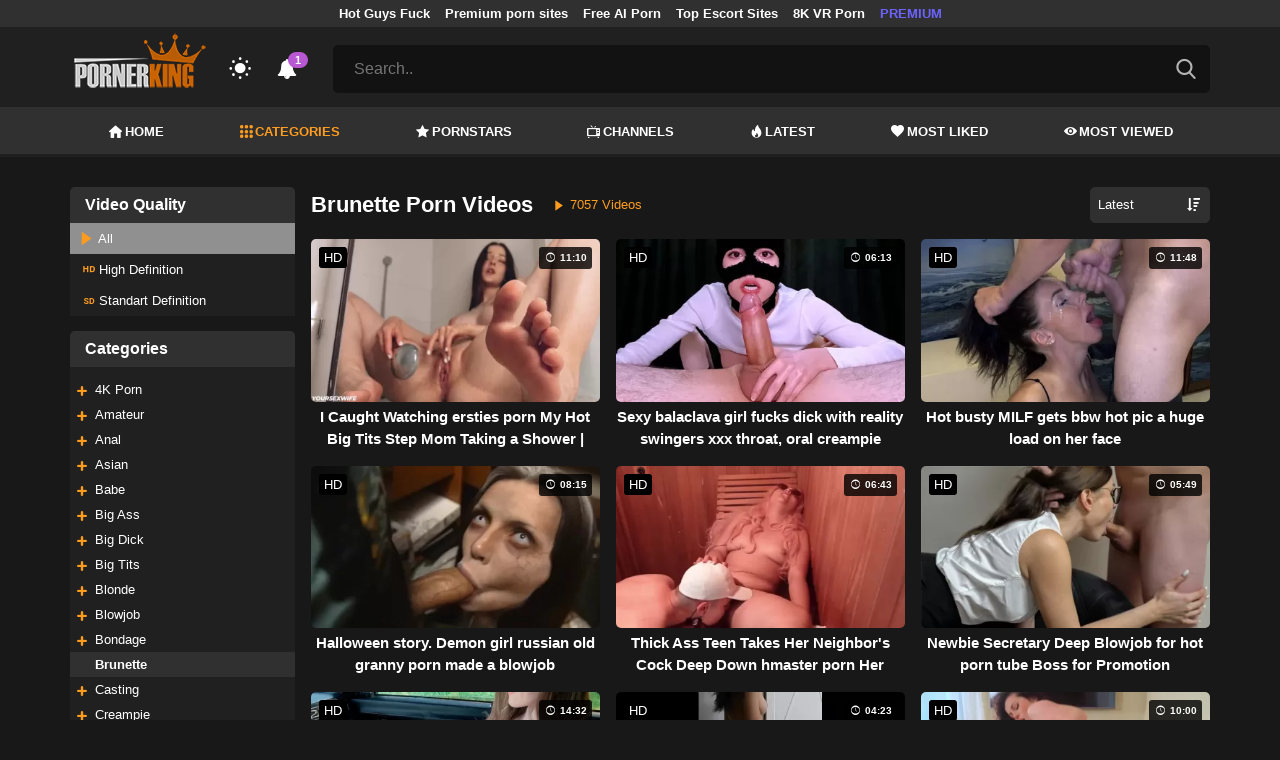

--- FILE ---
content_type: text/html; charset=UTF-8
request_url: https://pornerking.com/category/brunette/page/6
body_size: 13697
content:
<!DOCTYPE html>
<html lang="en">
    <head>
        <meta charset="utf-8"/>
        <meta name="viewport" content="initial-scale=1.0, width=device-width"/>
        <meta name="RATING" content="RTA-5042-1996-1400-1577-RTA"/>
        <meta http-equiv="X-UA-Compatible" content="IE=edge,chrome=1"/>
        <meta name="format-detection" content="telephone=no"/>
        <meta name="theme-color" content="#303030"/>
        <meta property="og:url" content="http://pornerking.com/category/brunette/page/6"/>
        <link rel="shortcut icon" href="https://pornerking.com/api/photo/logo/8/favicon_bbce1f088149062257e84f6d21eca77a.png"/>
        <meta name="twitter:creator" content="@"/>
        <meta name="twitter:website" content="@"/>
        <meta name="google-site-verification" content="PMZMUSoFX3cx7jd6sX4NxEo9mOLc9BFt-BvOvnAmDwQ"/>
        <meta name="yandex-verification" content="1b16cae57a0e4402"/>
        <meta name="exoclick-site-verification" content="102a32de3782513ece88e47d186ee610"/>
        
                <meta http-equiv="Delegate-CH" content="Sec-CH-UA https://s.pemsrv.com; Sec-CH-UA-Mobile https://s.pemsrv.com; Sec-CH-UA-Arch https://s.pemsrv.com; Sec-CH-UA-Model https://s.pemsrv.com; Sec-CH-UA-Platform https://s.pemsrv.com; Sec-CH-UA-Platform-Version https://s.pemsrv.com; Sec-CH-UA-Bitness https://s.pemsrv.com; Sec-CH-UA-Full-Version-List https://s.pemsrv.com; Sec-CH-UA-Full-Version https://s.pemsrv.com;">
        <title>Mobile Brunette Porn Videos - Page 6 - Pornerking.com</title>
        <meta name="description" content="Watch horny mobile brunette porn at our website as current. Watch the best brunette porn videos for free."/>
        <meta property="og:title" content="Mobile Brunette Porn Videos - Page 6 - Pornerking.com"/>
        <meta property="og:description" content="Watch horny mobile brunette porn at our website as current. Watch the best brunette porn videos for free."/>
        <meta property="og:image" content="https://pornerking.com/api/photos/category-cover/categories/cover/1411/brunette_5fd4afd0c9345c44e93a24567151926c.jpg"/>
                    <meta name="robots" content="noindex">
                <link rel="stylesheet" href="/css/app.min.css?id=a6f3a78b3143b6d1a5f0">
        <link rel="preload" href="https://pornerking.com/fonts/fontpack.woff2" as="font" type="font/woff2" crossorigin>
        <!-- Page CSS -->
        
        
        <style>
            .exo_wrapper::after {
                position: absolute;
                top: 0;
                background: rgba(0, 0, 0, .8);
                left: 0;
                content: "ADVERTISEMENT";
                padding: 1px 5px;
                font-size: 12px;
                color: gray;
                line-height: 1.2;
            }

        </style>

    </head>
    <body  class="dark" >

                
        <header>
                            <div class="TopHeaderAds">
                    <div class="container">
                        <ul>
                                                                                                <li>
                                        <a href="https://porner.tv/channel/hot-guys-fuck"   target="_blank">Hot Guys Fuck</a>
                                    </li>
                                                                                                                                <li>
                                        <a href="https://mypornadviser.com/best-paid-porn-sites"   target="_blank">Premium porn sites</a>
                                    </li>
                                                                                                                                <li>
                                        <a href="https://pornworksai.com/"   target="_blank">Free AI Porn</a>
                                    </li>
                                                                                                                                <li>
                                        <a href="https://dudethrill.com/escorts-and-hookups-websites/"   target="_blank">Top Escort Sites</a>
                                    </li>
                                                                                                                                <li>
                                        <a href="https://www.czechvr.com/tag-8k"   target="_blank">8K VR Porn</a>
                                    </li>
                                                                                                                                                                                            <li>
                                        <a href="https://fhgte.com/tour?utm_campaign=ai.2ZZ&amp;utm_content=pornerking"  style="color:#6C63FF"   target="_blank">PREMIUM</a>
                                    </li>
                                                                                    </ul>
                    </div>

                </div>
                        <div class="container HeaderTop">
                <div class="NavbarOpenerIcon">
                    <i class="icon-menu"></i>
                </div>
                <div class="Logo">
                    <a href="/">
                        <img class="light " alt="Light Logo" src="https://pornerking.com/api/photo/logo/8/logo_f624f8533cd6f6464cc16a3cdff7bd4a.png"/>
                        <img class="dark " alt="Dark Logo" src="https://pornerking.com/api/photo/logo/8/white_logo_87ce3fe481aeab6d9bbff48e8914e24e.png">
                    </a>
                </div>
                <div class="ThemeSwitcher">
                    <i class="icon-night"></i>
                    <i class="icon-sun"></i>
                </div>
                                    <div class="Notifications" data-hash="7a8058c0d7cf1a0de88f212b995a567f">
                        <i class="icon-bell-alt"></i>
                        <span>1</span>
                        <div class="NotificationList">
                            <div class="Head">
                                <span>NOTIFICATIONS</span>
                                <a href="#" class="MarkAllAsRead">Mark all as read</a>
                            </div>
                            <div class="List">
                                <ul>
                                                                            
                                        <li>
                                            <a href="https://a.bestcontentnetwork.top/loader?a=4793183&amp;s=4780603&amp;t=94&amp;p=13516"  rel="nofollow"  target="_blank">
                                                <div class="Avatar">
                                                    <i class="icon-hottest"></i>
                                                </div>
                                                <div class="Description">
                                                    <span class="title">Meet &amp; Fuck </span>
                                                    <span class="url"> Fuck Now</span>
                                                </div>
                                            </a>
                                        </li>
                                                                    </ul>
                            </div>
                        </div>
                    </div>
                                <div class="ViewModeSwitcher">
                    <i class="icon-view-mode"></i>
                </div>
                <div class="SearchBar">
                    <div class="SearchBarInput clickableIcon SearchForm" data-log-url="https://pornerking.com/post-search-report">
                        <form action="https://pornerking.com/search" method="GET">
                            <input type="text" name="q" value="" placeholder="Search.."/>
                            <i class="icon-search"></i>
                        </form>
                    </div>
                </div>
                                <div class="MobileSearchIcon">
                    <i class="icon-search"></i>
                </div>
            </div>
            <div class="HeaderBottom">
                <div class="container">
                    <nav class="MainNavbarMenu MainNavbarMenuWithAds ">
                        <ul>
                                                            <li>
                                    <a href="/" >
                                        <i class="icon-home"></i>
                                        HOME
                                    </a>
                                </li>
                                                            <li>
                                    <a href="/categories"  class="active" >
                                        <i class="icon-categories"></i>
                                        CATEGORIES
                                    </a>
                                </li>
                                                            <li>
                                    <a href="/pornstars" >
                                        <i class="icon-star"></i>
                                        PORNSTARS
                                    </a>
                                </li>
                                                            <li>
                                    <a href="/channels" >
                                        <i class="icon-channels"></i>
                                        CHANNELS
                                    </a>
                                </li>
                                                            <li>
                                    <a href="/hottest-videos" >
                                        <i class="icon-hottest"></i>
                                        LATEST
                                    </a>
                                </li>
                                                            <li>
                                    <a href="/most-liked-videos" >
                                        <i class="icon-most-liked"></i>
                                        MOST LIKED
                                    </a>
                                </li>
                                                            <li>
                                    <a href="/most-viewed-videos" >
                                        <i class="icon-most-viewed"></i>
                                        MOST VIEWED
                                    </a>
                                </li>
                                                                                                            </ul>
                    </nav>
                </div>
            </div>
                            <div class="headerSubMenu">
                    <div class="container">
                        <ul class="HeaderLinks">

                                                                                                <li>
                                        <a href="https://gamcore.com"   target="_blank">xxxgames</a>
                                    </li>
                                                                                                                                <li>
                                        <a href="https://a.bestcontentnetwork.top/loader?a=4793183&amp;s=4780603&amp;t=94&amp;p=13516"  style="color:#ffff03"   rel="nofollow"  target="_blank">Fuck Now</a>
                                    </li>
                                                                                                                        
                        </ul>
                    </div>
                </div>
                        <div class="SearchBarForMobile">
                <div class="container">
                    <div class="SearchBarInput clickableIcon SearchForm" data-log-url="https://pornerking.com/post-search-report">
                        <form action="https://pornerking.com/search" method="GET">
                            <input type="text" name="q" value="" placeholder="Search.."/>
                            <i class="icon-search"></i>
                        </form>
                    </div>
                </div>
            </div>
            <div class="NavbarMobile">
                <div class="NavbarBackdrop"></div>
                <div class="NavbarMobileMenu">
                    <div class="CloseButton">
                        <i class="icon-close"></i>
                    </div>
                    <nav class="MainNavbarMenu MainNavbarMenuWithAds">
                        <ul>
                                                            <li>
                                    <a href="/" >
                                        <i class="icon-home"></i>
                                        HOME
                                    </a>
                                </li>
                                                            <li>
                                    <a href="/categories"  class="active" >
                                        <i class="icon-categories"></i>
                                        CATEGORIES
                                    </a>
                                </li>
                                                            <li>
                                    <a href="/pornstars" >
                                        <i class="icon-star"></i>
                                        PORNSTARS
                                    </a>
                                </li>
                                                            <li>
                                    <a href="/channels" >
                                        <i class="icon-channels"></i>
                                        CHANNELS
                                    </a>
                                </li>
                                                            <li>
                                    <a href="/hottest-videos" >
                                        <i class="icon-hottest"></i>
                                        LATEST
                                    </a>
                                </li>
                                                            <li>
                                    <a href="/most-liked-videos" >
                                        <i class="icon-most-liked"></i>
                                        MOST LIKED
                                    </a>
                                </li>
                                                            <li>
                                    <a href="/most-viewed-videos" >
                                        <i class="icon-most-viewed"></i>
                                        MOST VIEWED
                                    </a>
                                </li>
                                                                                                            </ul>
                    </nav>
                                            <ul class="HeaderLinks">
                                                                                                                                                                    <li>
                                            <a href="https://porner.tv/channel/hot-guys-fuck"   target="_blank">Hot Guys Fuck</a>
                                        </li>
                                                                                                                                                <li>
                                            <a href="https://mypornadviser.com/best-paid-porn-sites"   target="_blank">Premium porn sites</a>
                                        </li>
                                                                                                                                                <li>
                                            <a href="https://pornworksai.com/"   target="_blank">Free AI Porn</a>
                                        </li>
                                                                                                                                                <li>
                                            <a href="https://dudethrill.com/escorts-and-hookups-websites/"   target="_blank">Top Escort Sites</a>
                                        </li>
                                                                                                                                                <li>
                                            <a href="https://www.czechvr.com/tag-8k"   target="_blank">8K VR Porn</a>
                                        </li>
                                                                                                                                                                                                                    <li>
                                            <a href="https://fhgte.com/tour?utm_campaign=ai.2ZZ&amp;utm_content=pornerking"  style="color:#6C63FF"   target="_blank">PREMIUM</a>
                                        </li>
                                                                                                                        </ul>
                                    </div>

                <!-- TODO: Mobil için header reklamı koyulacak. -->
            </div>
        </header>
        <div class="wrapper">

            
                <div class="HeaderBanner HideDesktop">
                                            <div style="display: inline-flex; align-items: flex-start; justify-content: center;position: relative;min-height:100px;">
    <h6 style="
    position: absolute;
    transform: rotate(-90deg);
    transform-origin: left top;
    margin: 0;
    padding: 0;
    font-size: 10px;
    color: gray;
    white-space: nowrap;
    left: -17px;
    top: 100px;
    width: 100px;
    background: black;
    line-height: 1.7;
    font-weight: bold;
    ">ADVERTISEMENT</h6>
    <ins class="adsbyexoclick" data-zoneid=""></ins>
</div>                                    </div>
            
                <div class="container">
        <div class="CategoryPage" bp="grid 24">
            <aside bp="5" class="AsideFilters">
                <div class="MobileFilters">
                    <div class="CloseFiltersButton"><span>Apply Filters <i class="icon-right-arrow"></i></span></div>
                    <div class="QualityFilter SidebarBox">
                        <div class="Title"><h2>Video Quality</h2></div>
                        <div class="QualitiesList">
                            <ul>
                                <li  class="Active" >
                                    <a href="https://pornerking.com/category/brunette/page/6?" data-value="">
                                        <i class="icon-play"></i>
                                        All
                                    </a>
                                </li>
                                <li >
                                    <a href="https://pornerking.com/category/brunette/page/6?quality=hd" data-value="hd">
                                        <i class="icon-hd"></i>
                                        High Definition
                                    </a>
                                </li>
                                <li >
                                    <a href="https://pornerking.com/category/brunette/page/6?quality=sd" data-value="sd">
                                        <i class="icon-sd"></i>
                                        Standart Definition
                                    </a>
                                </li>
                            </ul>
                        </div>
                    </div>

                    <div class="VerticalCategories SidebarBox">
                        <div class="Title"><h2>Categories</h2></div>
                        <div class="CategoriesVerticalList">

                            <ul>
                                
                                    <li>
                                                                                    <a href="https://pornerking.com/category/brunette?combine=2141">
                                                <span class="CategoryPlus"><i class="icon-plus"></i></span>
                                            </a>
                                                                                <a  href="https://pornerking.com/category/4k-porn">4K Porn</a>
                                    </li>

                                
                                    <li>
                                                                                    <a href="https://pornerking.com/category/brunette?combine=1394">
                                                <span class="CategoryPlus"><i class="icon-plus"></i></span>
                                            </a>
                                                                                <a  href="https://pornerking.com/category/amateur">Amateur</a>
                                    </li>

                                
                                    <li>
                                                                                    <a href="https://pornerking.com/category/brunette?combine=1405">
                                                <span class="CategoryPlus"><i class="icon-plus"></i></span>
                                            </a>
                                                                                <a  href="https://pornerking.com/category/anal">Anal</a>
                                    </li>

                                
                                    <li>
                                                                                    <a href="https://pornerking.com/category/brunette?combine=1435">
                                                <span class="CategoryPlus"><i class="icon-plus"></i></span>
                                            </a>
                                                                                <a  href="https://pornerking.com/category/asian">Asian</a>
                                    </li>

                                
                                    <li>
                                                                                    <a href="https://pornerking.com/category/brunette?combine=1480">
                                                <span class="CategoryPlus"><i class="icon-plus"></i></span>
                                            </a>
                                                                                <a  href="https://pornerking.com/category/babe">Babe</a>
                                    </li>

                                
                                    <li>
                                                                                    <a href="https://pornerking.com/category/brunette?combine=1395">
                                                <span class="CategoryPlus"><i class="icon-plus"></i></span>
                                            </a>
                                                                                <a  href="https://pornerking.com/category/big-ass">Big Ass</a>
                                    </li>

                                
                                    <li>
                                                                                    <a href="https://pornerking.com/category/brunette?combine=1396">
                                                <span class="CategoryPlus"><i class="icon-plus"></i></span>
                                            </a>
                                                                                <a  href="https://pornerking.com/category/big-dick">Big Dick</a>
                                    </li>

                                
                                    <li>
                                                                                    <a href="https://pornerking.com/category/brunette?combine=1406">
                                                <span class="CategoryPlus"><i class="icon-plus"></i></span>
                                            </a>
                                                                                <a  href="https://pornerking.com/category/big-tits">Big Tits</a>
                                    </li>

                                
                                    <li>
                                                                                    <a href="https://pornerking.com/category/brunette?combine=1407">
                                                <span class="CategoryPlus"><i class="icon-plus"></i></span>
                                            </a>
                                                                                <a  href="https://pornerking.com/category/blonde">Blonde</a>
                                    </li>

                                
                                    <li>
                                                                                    <a href="https://pornerking.com/category/brunette?combine=1408">
                                                <span class="CategoryPlus"><i class="icon-plus"></i></span>
                                            </a>
                                                                                <a  href="https://pornerking.com/category/blowjob">Blowjob</a>
                                    </li>

                                
                                    <li>
                                                                                    <a href="https://pornerking.com/category/brunette?combine=1415">
                                                <span class="CategoryPlus"><i class="icon-plus"></i></span>
                                            </a>
                                                                                <a  href="https://pornerking.com/category/bondage">Bondage</a>
                                    </li>

                                
                                    <li>
                                                                                <a  class="active"  href="https://pornerking.com/category/brunette">Brunette</a>
                                    </li>

                                
                                    <li>
                                                                                    <a href="https://pornerking.com/category/brunette?combine=1870">
                                                <span class="CategoryPlus"><i class="icon-plus"></i></span>
                                            </a>
                                                                                <a  href="https://pornerking.com/category/casting">Casting</a>
                                    </li>

                                
                                    <li>
                                                                                    <a href="https://pornerking.com/category/brunette?combine=1409">
                                                <span class="CategoryPlus"><i class="icon-plus"></i></span>
                                            </a>
                                                                                <a  href="https://pornerking.com/category/creampie">Creampie</a>
                                    </li>

                                
                                    <li>
                                                                                    <a href="https://pornerking.com/category/brunette?combine=1412">
                                                <span class="CategoryPlus"><i class="icon-plus"></i></span>
                                            </a>
                                                                                <a  href="https://pornerking.com/category/cumshot">Cumshot</a>
                                    </li>

                                
                                    <li>
                                                                                    <a href="https://pornerking.com/category/brunette?combine=1431">
                                                <span class="CategoryPlus"><i class="icon-plus"></i></span>
                                            </a>
                                                                                <a  href="https://pornerking.com/category/deep-throat">Deep Throat</a>
                                    </li>

                                
                                    <li>
                                                                                    <a href="https://pornerking.com/category/brunette?combine=1428">
                                                <span class="CategoryPlus"><i class="icon-plus"></i></span>
                                            </a>
                                                                                <a  href="https://pornerking.com/category/doggy-style">Doggy Style</a>
                                    </li>

                                
                                    <li>
                                                                                    <a href="https://pornerking.com/category/brunette?combine=1434">
                                                <span class="CategoryPlus"><i class="icon-plus"></i></span>
                                            </a>
                                                                                <a  href="https://pornerking.com/category/double-penetration">Double Penetration</a>
                                    </li>

                                
                                    <li>
                                                                                    <a href="https://pornerking.com/category/brunette?combine=1487">
                                                <span class="CategoryPlus"><i class="icon-plus"></i></span>
                                            </a>
                                                                                <a  href="https://pornerking.com/category/ebony">Ebony</a>
                                    </li>

                                
                                    <li>
                                                                                    <a href="https://pornerking.com/category/brunette?combine=1531">
                                                <span class="CategoryPlus"><i class="icon-plus"></i></span>
                                            </a>
                                                                                <a  href="https://pornerking.com/category/fetish">Fetish</a>
                                    </li>

                                
                                    <li>
                                                                                    <a href="https://pornerking.com/category/brunette?combine=1449">
                                                <span class="CategoryPlus"><i class="icon-plus"></i></span>
                                            </a>
                                                                                <a  href="https://pornerking.com/category/gangbang">Gangbang</a>
                                    </li>

                                
                                    <li>
                                                                                    <a href="https://pornerking.com/category/brunette?combine=1451">
                                                <span class="CategoryPlus"><i class="icon-plus"></i></span>
                                            </a>
                                                                                <a  href="https://pornerking.com/category/group-sex">Group Sex</a>
                                    </li>

                                
                                    <li>
                                                                                    <a href="https://pornerking.com/category/brunette?combine=1749">
                                                <span class="CategoryPlus"><i class="icon-plus"></i></span>
                                            </a>
                                                                                <a  href="https://pornerking.com/category/hd-porn">HD Porn</a>
                                    </li>

                                
                                    <li>
                                                                                    <a href="https://pornerking.com/category/brunette?combine=1477">
                                                <span class="CategoryPlus"><i class="icon-plus"></i></span>
                                            </a>
                                                                                <a  href="https://pornerking.com/category/handjob">Handjob</a>
                                    </li>

                                
                                    <li>
                                                                                    <a href="https://pornerking.com/category/brunette?combine=1418">
                                                <span class="CategoryPlus"><i class="icon-plus"></i></span>
                                            </a>
                                                                                <a  href="https://pornerking.com/category/hardcore">Hardcore</a>
                                    </li>

                                
                                    <li>
                                                                                    <a href="https://pornerking.com/category/brunette?combine=1485">
                                                <span class="CategoryPlus"><i class="icon-plus"></i></span>
                                            </a>
                                                                                <a  href="https://pornerking.com/category/interracial">Interracial</a>
                                    </li>

                                
                                    <li>
                                                                                    <a href="https://pornerking.com/category/brunette?combine=1508">
                                                <span class="CategoryPlus"><i class="icon-plus"></i></span>
                                            </a>
                                                                                <a  href="https://pornerking.com/category/japanese">Japanese</a>
                                    </li>

                                
                                    <li>
                                                                                    <a href="https://pornerking.com/category/brunette?combine=1426">
                                                <span class="CategoryPlus"><i class="icon-plus"></i></span>
                                            </a>
                                                                                <a  href="https://pornerking.com/category/latina">Latina</a>
                                    </li>

                                
                                    <li>
                                                                                    <a href="https://pornerking.com/category/brunette?combine=1461">
                                                <span class="CategoryPlus"><i class="icon-plus"></i></span>
                                            </a>
                                                                                <a  href="https://pornerking.com/category/lesbian">Lesbian</a>
                                    </li>

                                
                                    <li>
                                                                                    <a href="https://pornerking.com/category/brunette?combine=1491">
                                                <span class="CategoryPlus"><i class="icon-plus"></i></span>
                                            </a>
                                                                                <a  href="https://pornerking.com/category/massage">Massage</a>
                                    </li>

                                
                                    <li>
                                                                                    <a href="https://pornerking.com/category/brunette?combine=1464">
                                                <span class="CategoryPlus"><i class="icon-plus"></i></span>
                                            </a>
                                                                                <a  href="https://pornerking.com/category/masturbation">Masturbation</a>
                                    </li>

                                
                                    <li>
                                                                                    <a href="https://pornerking.com/category/brunette?combine=1550">
                                                <span class="CategoryPlus"><i class="icon-plus"></i></span>
                                            </a>
                                                                                <a  href="https://pornerking.com/category/mature">Mature</a>
                                    </li>

                                
                                    <li>
                                                                                    <a href="https://pornerking.com/category/brunette?combine=1423">
                                                <span class="CategoryPlus"><i class="icon-plus"></i></span>
                                            </a>
                                                                                <a  href="https://pornerking.com/category/milf">Milf</a>
                                    </li>

                                
                                    <li>
                                                                                    <a href="https://pornerking.com/category/brunette?combine=1448">
                                                <span class="CategoryPlus"><i class="icon-plus"></i></span>
                                            </a>
                                                                                <a  href="https://pornerking.com/category/natural-tits">Natural Tits</a>
                                    </li>

                                
                                    <li>
                                                                                    <a href="https://pornerking.com/category/brunette?combine=1468">
                                                <span class="CategoryPlus"><i class="icon-plus"></i></span>
                                            </a>
                                                                                <a  href="https://pornerking.com/category/petite">Petite</a>
                                    </li>

                                
                                    <li>
                                                                                    <a href="https://pornerking.com/category/brunette?combine=1399">
                                                <span class="CategoryPlus"><i class="icon-plus"></i></span>
                                            </a>
                                                                                <a  href="https://pornerking.com/category/pornstar">Pornstar</a>
                                    </li>

                                
                                    <li>
                                                                                    <a href="https://pornerking.com/category/brunette?combine=1478">
                                                <span class="CategoryPlus"><i class="icon-plus"></i></span>
                                            </a>
                                                                                <a  href="https://pornerking.com/category/pov">Pov</a>
                                    </li>

                                
                                    <li>
                                                                                    <a href="https://pornerking.com/category/brunette?combine=1400">
                                                <span class="CategoryPlus"><i class="icon-plus"></i></span>
                                            </a>
                                                                                <a  href="https://pornerking.com/category/public">Public</a>
                                    </li>

                                
                                    <li>
                                                                                    <a href="https://pornerking.com/category/brunette?combine=1868">
                                                <span class="CategoryPlus"><i class="icon-plus"></i></span>
                                            </a>
                                                                                <a  href="https://pornerking.com/category/red-head">Red Head</a>
                                    </li>

                                
                                    <li>
                                                                                    <a href="https://pornerking.com/category/brunette?combine=1440">
                                                <span class="CategoryPlus"><i class="icon-plus"></i></span>
                                            </a>
                                                                                <a  href="https://pornerking.com/category/redhead">Redhead</a>
                                    </li>

                                
                                    <li>
                                                                                    <a href="https://pornerking.com/category/brunette?combine=1858">
                                                <span class="CategoryPlus"><i class="icon-plus"></i></span>
                                            </a>
                                                                                <a  href="https://pornerking.com/category/rough-sex">Rough Sex</a>
                                    </li>

                                
                                    <li>
                                                                                    <a href="https://pornerking.com/category/brunette?combine=1439">
                                                <span class="CategoryPlus"><i class="icon-plus"></i></span>
                                            </a>
                                                                                <a  href="https://pornerking.com/category/russian">Russian</a>
                                    </li>

                                
                                    <li>
                                                                                <a  href="https://pornerking.com/category/skinny">Skinny</a>
                                    </li>

                                
                                    <li>
                                                                                    <a href="https://pornerking.com/category/brunette?combine=1414">
                                                <span class="CategoryPlus"><i class="icon-plus"></i></span>
                                            </a>
                                                                                <a  href="https://pornerking.com/category/small-tits">Small Tits</a>
                                    </li>

                                
                                    <li>
                                                                                    <a href="https://pornerking.com/category/brunette?combine=1877">
                                                <span class="CategoryPlus"><i class="icon-plus"></i></span>
                                            </a>
                                                                                <a  href="https://pornerking.com/category/solo-female">Solo Female</a>
                                    </li>

                                
                                    <li>
                                                                                    <a href="https://pornerking.com/category/brunette?combine=1436">
                                                <span class="CategoryPlus"><i class="icon-plus"></i></span>
                                            </a>
                                                                                <a  href="https://pornerking.com/category/squirt">Squirt</a>
                                    </li>

                                
                                    <li>
                                                                                    <a href="https://pornerking.com/category/brunette?combine=1481">
                                                <span class="CategoryPlus"><i class="icon-plus"></i></span>
                                            </a>
                                                                                <a  href="https://pornerking.com/category/tattoo">Tattoo</a>
                                    </li>

                                
                                    <li>
                                                                                    <a href="https://pornerking.com/category/brunette?combine=1425">
                                                <span class="CategoryPlus"><i class="icon-plus"></i></span>
                                            </a>
                                                                                <a  href="https://pornerking.com/category/teen">Teen (18+)</a>
                                    </li>

                                
                                    <li>
                                                                                    <a href="https://pornerking.com/category/brunette?combine=1420">
                                                <span class="CategoryPlus"><i class="icon-plus"></i></span>
                                            </a>
                                                                                <a  href="https://pornerking.com/category/threesome">Threesome</a>
                                    </li>

                                
                                    <li>
                                                                                    <a href="https://pornerking.com/category/brunette?combine=1463">
                                                <span class="CategoryPlus"><i class="icon-plus"></i></span>
                                            </a>
                                                                                <a  href="https://pornerking.com/category/toys">Toys</a>
                                    </li>

                                
                            </ul>
                        </div>
                    </div>
                </div>
            </aside>
            <main bp="19">
                <div class="TitleAndFilters MultiFilters">
                    <div class="MainTitle"><h1>Brunette Porn Videos</h1>
                        <span class="VideosCount"><i class="icon-play"></i> 7057 Videos</span>
                    </div>
                    <div class="Filters">

                        <div class="SortFilters">

                            <div class="GeneralFilter ">

                <div class="selectWithIcon">
            <select name="sort" class="filterSelect" id="sort">
                                    <option  value="mostLiked">Most Liked</option>
                                    <option  value="mostViewed">Most Viewed</option>
                                    <option  value="trending">Trending</option>
                                    <option  selected  value="hottest">Latest</option>
                                    <option  value="longest">Longest</option>
                            </select>
            <i class="icon-sort"></i>
        </div>
    </div>
                                                    </div>
                        <div class="MoreFilters">
                            <div class="MoreFilterButton">
                                <i class="icon-plus"></i>
                                More Filters
                            </div>
                        </div>
                    </div>
                </div>
                <section class="VideosSection CategoryVideos">
	<div class="container">
		
								<div class="VideosList singleRow">
														<a class="SingleVideoItemLink" href="/video/i-caught-watching-ersties-porn-my-hot-big-tits-step-mom-taking-a-shower-yoursexwife"  data-mini-video="https://pornerking.com/api/mini-video/236451/miniVideo.webm" data-mini-video-type="video/webm"  >
        <div class="SingleVideoItem">
            <div class="ImageOuter">
                <picture>
                    <source srcset="https://pornerking.com/img/placeholders/400x225.png" data-srcset="https://pornerking.com/api/photos/webp-cover/contents/757768/i-caught-watching-ersties-porn-my-hot-big-tits-step-mom-taking-a-shower-yoursexwife.jpg" type="image/webp"/>
                    <img src="https://pornerking.com/img/placeholders/400x225.png" class="lazy" data-src="https://pornerking.com/api/photos/cover/contents/757768/i-caught-watching-ersties-porn-my-hot-big-tits-step-mom-taking-a-shower-yoursexwife.jpg" alt="I Caught Watching ersties porn My Hot Big Tits Step Mom Taking a Shower | Yoursexwife"/>
                </picture>
                <span class="Hd">HD</span>
                <span class="Duration"><i class="icon-duration-1"></i> 11:10</span>
            </div>
            <div class="Title">I Caught Watching ersties porn My Hot Big Tits Step Mom Taking a Shower | Yoursexwife</div>
        </div>
    </a>
																			<a class="SingleVideoItemLink" href="/video/sexy-balaclava-girl-fucks-dick-with-reality-swingers-xxx-throat-oral-creampie"  data-mini-video="https://pornerking.com/api/mini-video/236755/miniVideo.webm" data-mini-video-type="video/webm"  >
        <div class="SingleVideoItem">
            <div class="ImageOuter">
                <picture>
                    <source srcset="https://pornerking.com/img/placeholders/400x225.png" data-srcset="https://pornerking.com/api/photos/webp-cover/contents/705216/sexy-balaclava-girl-fucks-dick-with-reality-swingers-xxx-throat-oral-creampie.jpg" type="image/webp"/>
                    <img src="https://pornerking.com/img/placeholders/400x225.png" class="lazy" data-src="https://pornerking.com/api/photos/cover/contents/705216/sexy-balaclava-girl-fucks-dick-with-reality-swingers-xxx-throat-oral-creampie.jpg" alt="Sexy balaclava girl fucks dick with reality swingers xxx throat, oral creampie"/>
                </picture>
                <span class="Hd">HD</span>
                <span class="Duration"><i class="icon-duration-1"></i> 06:13</span>
            </div>
            <div class="Title">Sexy balaclava girl fucks dick with reality swingers xxx throat, oral creampie</div>
        </div>
    </a>
																			<a class="SingleVideoItemLink" href="/video/hot-busty-milf-gets-bbw-hot-pic-a-huge-load-on-her-face"  data-mini-video="https://pornerking.com/api/mini-video/148011/miniVideo.webm" data-mini-video-type="video/webm"  >
        <div class="SingleVideoItem">
            <div class="ImageOuter">
                <picture>
                    <source srcset="https://pornerking.com/img/placeholders/400x225.png" data-srcset="https://pornerking.com/api/photos/webp-cover/contents/692228/hot-busty-milf-gets-bbw-hot-pic-a-huge-load-on-her-face.jpg" type="image/webp"/>
                    <img src="https://pornerking.com/img/placeholders/400x225.png" class="lazy" data-src="https://pornerking.com/api/photos/cover/contents/692228/hot-busty-milf-gets-bbw-hot-pic-a-huge-load-on-her-face.jpg" alt="Hot busty MILF gets bbw hot pic a huge load on her face"/>
                </picture>
                <span class="Hd">HD</span>
                <span class="Duration"><i class="icon-duration-1"></i> 11:48</span>
            </div>
            <div class="Title">Hot busty MILF gets bbw hot pic a huge load on her face</div>
        </div>
    </a>
																			<a class="SingleVideoItemLink" href="/video/halloween-story-demon-girl-russian-old-granny-porn-made-a-blowjob"  data-mini-video="https://pornerking.com/api/mini-video/175112/miniVideo.webm" data-mini-video-type="video/webm"  >
        <div class="SingleVideoItem">
            <div class="ImageOuter">
                <picture>
                    <source srcset="https://pornerking.com/img/placeholders/400x225.png" data-srcset="https://pornerking.com/api/photos/webp-cover/contents/737184/halloween-story-demon-girl-russian-old-granny-porn-made-a-blowjob.jpg" type="image/webp"/>
                    <img src="https://pornerking.com/img/placeholders/400x225.png" class="lazy" data-src="https://pornerking.com/api/photos/cover/contents/737184/halloween-story-demon-girl-russian-old-granny-porn-made-a-blowjob.jpg" alt="Halloween story. Demon girl russian old granny porn made a blowjob"/>
                </picture>
                <span class="Hd">HD</span>
                <span class="Duration"><i class="icon-duration-1"></i> 08:15</span>
            </div>
            <div class="Title">Halloween story. Demon girl russian old granny porn made a blowjob</div>
        </div>
    </a>
																			<a class="SingleVideoItemLink" href="/video/thick-ass-teen-takes-her-neighbors-cock-deep-down-hmaster-porn-her-throat"  data-mini-video="https://pornerking.com/api/mini-video/238020/miniVideo.webm" data-mini-video-type="video/webm"  >
        <div class="SingleVideoItem">
            <div class="ImageOuter">
                <picture>
                    <source srcset="https://pornerking.com/img/placeholders/400x225.png" data-srcset="https://pornerking.com/api/photos/webp-cover/contents/699166/thick-ass-teen-takes-her-neighbors-cock-deep-down-hmaster-porn-her-throat.jpg" type="image/webp"/>
                    <img src="https://pornerking.com/img/placeholders/400x225.png" class="lazy" data-src="https://pornerking.com/api/photos/cover/contents/699166/thick-ass-teen-takes-her-neighbors-cock-deep-down-hmaster-porn-her-throat.jpg" alt="Thick Ass Teen Takes Her Neighbor&#039;s Cock Deep Down hmaster porn Her Throat (+18)"/>
                </picture>
                <span class="Hd">HD</span>
                <span class="Duration"><i class="icon-duration-1"></i> 06:43</span>
            </div>
            <div class="Title">Thick Ass Teen Takes Her Neighbor&#039;s Cock Deep Down hmaster porn Her Throat (+18)</div>
        </div>
    </a>
																			<a class="SingleVideoItemLink" href="/video/newbie-secretary-deep-blowjob-for-hot-porn-tube-boss-for-promotion"  data-mini-video="https://pornerking.com/api/mini-video/236431/miniVideo.webm" data-mini-video-type="video/webm"  >
        <div class="SingleVideoItem">
            <div class="ImageOuter">
                <picture>
                    <source srcset="https://pornerking.com/img/placeholders/400x225.png" data-srcset="https://pornerking.com/api/photos/webp-cover/contents/701717/newbie-secretary-deep-blowjob-for-hot-porn-tube-boss-for-promotion.jpg" type="image/webp"/>
                    <img src="https://pornerking.com/img/placeholders/400x225.png" class="lazy" data-src="https://pornerking.com/api/photos/cover/contents/701717/newbie-secretary-deep-blowjob-for-hot-porn-tube-boss-for-promotion.jpg" alt="Newbie Secretary Deep Blowjob for hot porn tube Boss for Promotion"/>
                </picture>
                <span class="Hd">HD</span>
                <span class="Duration"><i class="icon-duration-1"></i> 05:49</span>
            </div>
            <div class="Title">Newbie Secretary Deep Blowjob for hot porn tube Boss for Promotion</div>
        </div>
    </a>
																			<a class="SingleVideoItemLink" href="/video/carefree-i-feel-myself-porn-summer-fuck-in-nature"  data-mini-video="https://pornerking.com/api/mini-video/209147/miniVideo.webm" data-mini-video-type="video/webm"  >
        <div class="SingleVideoItem">
            <div class="ImageOuter">
                <picture>
                    <source srcset="https://pornerking.com/img/placeholders/400x225.png" data-srcset="https://pornerking.com/api/photos/webp-cover/contents/745898/carefree-i-feel-myself-porn-summer-fuck-in-nature.jpg" type="image/webp"/>
                    <img src="https://pornerking.com/img/placeholders/400x225.png" class="lazy" data-src="https://pornerking.com/api/photos/cover/contents/745898/carefree-i-feel-myself-porn-summer-fuck-in-nature.jpg" alt="Carefree i feel myself porn summer fuck in nature"/>
                </picture>
                <span class="Hd">HD</span>
                <span class="Duration"><i class="icon-duration-1"></i> 14:32</span>
            </div>
            <div class="Title">Carefree i feel myself porn summer fuck in nature</div>
        </div>
    </a>
																			<a class="SingleVideoItemLink" href="/video/skinny-standing-fingering-xvideos-bb-her-pussy"  data-mini-video="https://pornerking.com/api/mini-video/35118/miniVideo.mp4" data-mini-video-type="video/mp4"  >
        <div class="SingleVideoItem">
            <div class="ImageOuter">
                <picture>
                    <source srcset="https://pornerking.com/img/placeholders/400x225.png" data-srcset="https://pornerking.com/api/photos/webp-cover/contents/734061/skinny-standing-fingering-xvideos-bb-her-pussy.jpg" type="image/webp"/>
                    <img src="https://pornerking.com/img/placeholders/400x225.png" class="lazy" data-src="https://pornerking.com/api/photos/cover/contents/734061/skinny-standing-fingering-xvideos-bb-her-pussy.jpg" alt="Skinny standing fingering xvideos bb her pussy"/>
                </picture>
                <span class="Hd">HD</span>
                <span class="Duration"><i class="icon-duration-1"></i> 04:23</span>
            </div>
            <div class="Title">Skinny standing fingering xvideos bb her pussy</div>
        </div>
    </a>
																			<a class="SingleVideoItemLink" href="/video/beautiful-girl-rides-xxx-porn-xvideos-cock-perfectly"  data-mini-video="https://pornerking.com/api/mini-video/175022/miniVideo.webm" data-mini-video-type="video/webm"  >
        <div class="SingleVideoItem">
            <div class="ImageOuter">
                <picture>
                    <source srcset="https://pornerking.com/img/placeholders/400x225.png" data-srcset="https://pornerking.com/api/photos/webp-cover/contents/710729/beautiful-girl-rides-xxx-porn-xvideos-cock-perfectly.jpg" type="image/webp"/>
                    <img src="https://pornerking.com/img/placeholders/400x225.png" class="lazy" data-src="https://pornerking.com/api/photos/cover/contents/710729/beautiful-girl-rides-xxx-porn-xvideos-cock-perfectly.jpg" alt="Beautiful girl rides xxx porn xvideos cock perfectly"/>
                </picture>
                <span class="Hd">HD</span>
                <span class="Duration"><i class="icon-duration-1"></i> 10:00</span>
            </div>
            <div class="Title">Beautiful girl rides xxx porn xvideos cock perfectly</div>
        </div>
    </a>
																			<a class="SingleVideoItemLink" href="/video/izzy-lush-says-granny-lesbian-massage-come-here-stepbro"  data-mini-video="https://pornerking.com/api/mini-video/229407/miniVideo.webm" data-mini-video-type="video/webm"  >
        <div class="SingleVideoItem">
            <div class="ImageOuter">
                <picture>
                    <source srcset="https://pornerking.com/img/placeholders/400x225.png" data-srcset="https://pornerking.com/api/photos/webp-cover/contents/702858/izzy-lush-says-granny-lesbian-massage-come-here-stepbro.jpg" type="image/webp"/>
                    <img src="https://pornerking.com/img/placeholders/400x225.png" class="lazy" data-src="https://pornerking.com/api/photos/cover/contents/702858/izzy-lush-says-granny-lesbian-massage-come-here-stepbro.jpg" alt="Izzy Lush says, granny lesbian massage &quot;Come here Stepbro"/>
                </picture>
                <span class="Hd">HD</span>
                <span class="Duration"><i class="icon-duration-1"></i> 15:03</span>
            </div>
            <div class="Title">Izzy Lush says, granny lesbian massage &quot;Come here Stepbro</div>
        </div>
    </a>
																			<a class="SingleVideoItemLink" href="/video/pure-taboo-porn-lingerie-blonde-elena-koshka-breaks-hymen-with-dirty-doctor"  data-mini-video="https://pornerking.com/api/mini-video/27665/miniVideo.mp4" data-mini-video-type="video/mp4"  >
        <div class="SingleVideoItem">
            <div class="ImageOuter">
                <picture>
                    <source srcset="https://pornerking.com/img/placeholders/400x225.png" data-srcset="https://pornerking.com/api/photos/webp-cover/contents/755385/pure-taboo-porn-lingerie-blonde-elena-koshka-breaks-hymen-with-dirty-doctor.jpg" type="image/webp"/>
                    <img src="https://pornerking.com/img/placeholders/400x225.png" class="lazy" data-src="https://pornerking.com/api/photos/cover/contents/755385/pure-taboo-porn-lingerie-blonde-elena-koshka-breaks-hymen-with-dirty-doctor.jpg" alt="PURE TABOO porn lingerie blonde Elena Koshka Breaks Hymen with Dirty Doctor"/>
                </picture>
                <span class="Hd">HD</span>
                <span class="Duration"><i class="icon-duration-1"></i> 06:08</span>
            </div>
            <div class="Title">PURE TABOO porn lingerie blonde Elena Koshka Breaks Hymen with Dirty Doctor</div>
        </div>
    </a>
																			<a class="SingleVideoItemLink" href="/video/hot-sex-on-table-missionary-fast-sex-close-up-cumshot-on-pussy-gay-gloryhole-uk-4k-amateur-porn"  data-mini-video="https://pornerking.com/api/mini-video/225493/miniVideo.webm" data-mini-video-type="video/webm"  >
        <div class="SingleVideoItem">
            <div class="ImageOuter">
                <picture>
                    <source srcset="https://pornerking.com/img/placeholders/400x225.png" data-srcset="https://pornerking.com/api/photos/webp-cover/contents/768448/hot-sex-on-table-missionary-fast-sex-close-up-cumshot-on-pussy-gay-gloryhole-uk-4k-amateur-porn.jpg" type="image/webp"/>
                    <img src="https://pornerking.com/img/placeholders/400x225.png" class="lazy" data-src="https://pornerking.com/api/photos/cover/contents/768448/hot-sex-on-table-missionary-fast-sex-close-up-cumshot-on-pussy-gay-gloryhole-uk-4k-amateur-porn.jpg" alt="HOT sex on table &amp; missionary fast sex &amp; close up cumshot on pussy gay gloryhole uk &amp; 4k amateur porn"/>
                </picture>
                <span class="Hd">HD</span>
                <span class="Duration"><i class="icon-duration-1"></i> 06:59</span>
            </div>
            <div class="Title">HOT sex on table &amp; missionary fast sex &amp; close up cumshot on pussy gay gloryhole uk &amp; 4k amateur porn</div>
        </div>
    </a>
																			<a class="SingleVideoItemLink" href="/video/my-bhabi-xvideo-friend-masturbates-me-until-i-orgasm"  data-mini-video="https://pornerking.com/api/mini-video/239649/miniVideo.webm" data-mini-video-type="video/webm"  >
        <div class="SingleVideoItem">
            <div class="ImageOuter">
                <picture>
                    <source srcset="https://pornerking.com/img/placeholders/400x225.png" data-srcset="https://pornerking.com/api/photos/webp-cover/contents/693263/my-bhabi-xvideo-friend-masturbates-me-until-i-orgasm.jpg" type="image/webp"/>
                    <img src="https://pornerking.com/img/placeholders/400x225.png" class="lazy" data-src="https://pornerking.com/api/photos/cover/contents/693263/my-bhabi-xvideo-friend-masturbates-me-until-i-orgasm.jpg" alt="My bhabi xvideo friend masturbates me until I orgasm"/>
                </picture>
                <span class="Hd">HD</span>
                <span class="Duration"><i class="icon-duration-1"></i> 07:24</span>
            </div>
            <div class="Title">My bhabi xvideo friend masturbates me until I orgasm</div>
        </div>
    </a>
																			<a class="SingleVideoItemLink" href="/video/girl-next-door-asked-me-about-my-submissive-latina-instrument-and-i-fucked-her"  data-mini-video="https://pornerking.com/api/mini-video/152655/miniVideo.webm" data-mini-video-type="video/webm"  >
        <div class="SingleVideoItem">
            <div class="ImageOuter">
                <picture>
                    <source srcset="https://pornerking.com/img/placeholders/400x225.png" data-srcset="https://pornerking.com/api/photos/webp-cover/contents/701695/girl-next-door-asked-me-about-my-submissive-latina-instrument-and-i-fucked-her.jpg" type="image/webp"/>
                    <img src="https://pornerking.com/img/placeholders/400x225.png" class="lazy" data-src="https://pornerking.com/api/photos/cover/contents/701695/girl-next-door-asked-me-about-my-submissive-latina-instrument-and-i-fucked-her.jpg" alt="girl next door asked me about my submissive latina instrument and i fucked her"/>
                </picture>
                <span class="Hd">HD</span>
                <span class="Duration"><i class="icon-duration-1"></i> 13:55</span>
            </div>
            <div class="Title">girl next door asked me about my submissive latina instrument and i fucked her</div>
        </div>
    </a>
																			<a class="SingleVideoItemLink" href="/video/fuck-my-bouncing-boobs-videos-mouth-bb"  data-mini-video="https://pornerking.com/api/mini-video/177113/miniVideo.webm" data-mini-video-type="video/webm"  >
        <div class="SingleVideoItem">
            <div class="ImageOuter">
                <picture>
                    <source srcset="https://pornerking.com/img/placeholders/400x225.png" data-srcset="https://pornerking.com/api/photos/webp-cover/contents/693776/fuck-my-bouncing-boobs-videos-mouth-bb.jpg" type="image/webp"/>
                    <img src="https://pornerking.com/img/placeholders/400x225.png" class="lazy" data-src="https://pornerking.com/api/photos/cover/contents/693776/fuck-my-bouncing-boobs-videos-mouth-bb.jpg" alt="Fuck my bouncing boobs videos mouth BB!!!"/>
                </picture>
                <span class="Hd">HD</span>
                <span class="Duration"><i class="icon-duration-1"></i> 09:29</span>
            </div>
            <div class="Title">Fuck my bouncing boobs videos mouth BB!!!</div>
        </div>
    </a>
																			<a class="SingleVideoItemLink" href="/video/best-free-asian-porn-gfs-suck-calmly-agree"  data-mini-video="https://pornerking.com/api/mini-video/179975/miniVideo.webm" data-mini-video-type="video/webm"  >
        <div class="SingleVideoItem">
            <div class="ImageOuter">
                <picture>
                    <source srcset="https://pornerking.com/img/placeholders/400x225.png" data-srcset="https://pornerking.com/api/photos/webp-cover/contents/753721/best-free-asian-porn-gfs-suck-calmly-agree.jpg" type="image/webp"/>
                    <img src="https://pornerking.com/img/placeholders/400x225.png" class="lazy" data-src="https://pornerking.com/api/photos/cover/contents/753721/best-free-asian-porn-gfs-suck-calmly-agree.jpg" alt="Best free asian porn gfs suck calmly, agree?"/>
                </picture>
                <span class="Hd">HD</span>
                <span class="Duration"><i class="icon-duration-1"></i> 11:55</span>
            </div>
            <div class="Title">Best free asian porn gfs suck calmly, agree?</div>
        </div>
    </a>
																			<a class="SingleVideoItemLink" href="/video/beautiful-european-model-tori-new-desi-mms-hd-get-fucked"  data-mini-video="https://pornerking.com/api/mini-video/238466/miniVideo.webm" data-mini-video-type="video/webm"  >
        <div class="SingleVideoItem">
            <div class="ImageOuter">
                <picture>
                    <source srcset="https://pornerking.com/img/placeholders/400x225.png" data-srcset="https://pornerking.com/api/photos/webp-cover/contents/748300/beautiful-european-model-tori-new-desi-mms-hd-get-fucked.jpg" type="image/webp"/>
                    <img src="https://pornerking.com/img/placeholders/400x225.png" class="lazy" data-src="https://pornerking.com/api/photos/cover/contents/748300/beautiful-european-model-tori-new-desi-mms-hd-get-fucked.jpg" alt="Beautiful european model Tori new desi mms hd get Fucked"/>
                </picture>
                <span class="Hd">HD</span>
                <span class="Duration"><i class="icon-duration-1"></i> 06:17</span>
            </div>
            <div class="Title">Beautiful european model Tori new desi mms hd get Fucked</div>
        </div>
    </a>
																			<a class="SingleVideoItemLink" href="/video/perfect-girl-decided-xxx-cosplay-vr-to-show-off-her-new-lingerie"  data-mini-video="https://pornerking.com/api/mini-video/209151/miniVideo.webm" data-mini-video-type="video/webm"  >
        <div class="SingleVideoItem">
            <div class="ImageOuter">
                <picture>
                    <source srcset="https://pornerking.com/img/placeholders/400x225.png" data-srcset="https://pornerking.com/api/photos/webp-cover/contents/772360/perfect-girl-decided-xxx-cosplay-vr-to-show-off-her-new-lingerie.jpg" type="image/webp"/>
                    <img src="https://pornerking.com/img/placeholders/400x225.png" class="lazy" data-src="https://pornerking.com/api/photos/cover/contents/772360/perfect-girl-decided-xxx-cosplay-vr-to-show-off-her-new-lingerie.jpg" alt="Perfect girl decided xxx cosplay vr to show off her new lingerie"/>
                </picture>
                <span class="Hd">HD</span>
                <span class="Duration"><i class="icon-duration-1"></i> 25:09</span>
            </div>
            <div class="Title">Perfect girl decided xxx cosplay vr to show off her new lingerie</div>
        </div>
    </a>
																			<a class="SingleVideoItemLink" href="/video/sygrala-v-lolhentai-igru-i-byla-trakhnuta-drochit-nogami"  data-mini-video="https://pornerking.com/api/mini-video/231279/miniVideo.webm" data-mini-video-type="video/webm"  >
        <div class="SingleVideoItem">
            <div class="ImageOuter">
                <picture>
                    <source srcset="https://pornerking.com/img/placeholders/400x225.png" data-srcset="https://pornerking.com/api/photos/webp-cover/contents/696836/sygrala-v-lolhentai-igru-i-byla-trakhnuta-drochit-nogami.jpg" type="image/webp"/>
                    <img src="https://pornerking.com/img/placeholders/400x225.png" class="lazy" data-src="https://pornerking.com/api/photos/cover/contents/696836/sygrala-v-lolhentai-igru-i-byla-trakhnuta-drochit-nogami.jpg" alt="Сыграла в LoLHentai игру и была трахнута!! Дрочит ногами!"/>
                </picture>
                <span class="Hd">HD</span>
                <span class="Duration"><i class="icon-duration-1"></i> 16:37</span>
            </div>
            <div class="Title">Сыграла в LoLHentai игру и была трахнута!! Дрочит ногами!</div>
        </div>
    </a>
																			<a class="SingleVideoItemLink" href="/video/caught-a-hooligan-girl-desi-xxx-and-got-a-reward"  data-mini-video="https://pornerking.com/api/mini-video/140324/miniVideo.webm" data-mini-video-type="video/webm"  >
        <div class="SingleVideoItem">
            <div class="ImageOuter">
                <picture>
                    <source srcset="https://pornerking.com/img/placeholders/400x225.png" data-srcset="https://pornerking.com/api/photos/webp-cover/contents/710023/caught-a-hooligan-girl-desi-xxx-and-got-a-reward.jpg" type="image/webp"/>
                    <img src="https://pornerking.com/img/placeholders/400x225.png" class="lazy" data-src="https://pornerking.com/api/photos/cover/contents/710023/caught-a-hooligan-girl-desi-xxx-and-got-a-reward.jpg" alt="Caught a hooligan girl desi xxx and got a reward"/>
                </picture>
                <span class="Hd">HD</span>
                <span class="Duration"><i class="icon-duration-1"></i> 07:53</span>
            </div>
            <div class="Title">Caught a hooligan girl desi xxx and got a reward</div>
        </div>
    </a>
																			<a class="SingleVideoItemLink" href="/video/slutty-girlfriend-loves-getting-cum-in-beegcom-her-mouth-after-passionate-blowjob-and-penetration-4k"  data-mini-video="https://pornerking.com/api/mini-video/236987/miniVideo.webm" data-mini-video-type="video/webm"  >
        <div class="SingleVideoItem">
            <div class="ImageOuter">
                <picture>
                    <source srcset="https://pornerking.com/img/placeholders/400x225.png" data-srcset="https://pornerking.com/api/photos/webp-cover/contents/694727/slutty-girlfriend-loves-getting-cum-in-beegcom-her-mouth-after-passionate-blowjob-and-penetration-4k.jpg" type="image/webp"/>
                    <img src="https://pornerking.com/img/placeholders/400x225.png" class="lazy" data-src="https://pornerking.com/api/photos/cover/contents/694727/slutty-girlfriend-loves-getting-cum-in-beegcom-her-mouth-after-passionate-blowjob-and-penetration-4k.jpg" alt="Slutty Girlfriend Loves Getting Cum In beegcom Her Mouth After Passionate Blowjob And Penetration 4K"/>
                </picture>
                <span class="Hd">HD</span>
                <span class="Duration"><i class="icon-duration-1"></i> 10:03</span>
            </div>
            <div class="Title">Slutty Girlfriend Loves Getting Cum In beegcom Her Mouth After Passionate Blowjob And Penetration 4K</div>
        </div>
    </a>
																			<a class="SingleVideoItemLink" href="/video/girl-asian-cosplay-xxx-with-pin"  data-mini-video="https://pornerking.com/api/mini-video/239078/miniVideo.webm" data-mini-video-type="video/webm"  >
        <div class="SingleVideoItem">
            <div class="ImageOuter">
                <picture>
                    <source srcset="https://pornerking.com/img/placeholders/400x225.png" data-srcset="https://pornerking.com/api/photos/webp-cover/contents/742716/girl-asian-cosplay-xxx-with-pin.jpg" type="image/webp"/>
                    <img src="https://pornerking.com/img/placeholders/400x225.png" class="lazy" data-src="https://pornerking.com/api/photos/cover/contents/742716/girl-asian-cosplay-xxx-with-pin.jpg" alt="Girl asian cosplay xxx With Pin"/>
                </picture>
                <span class="Hd">HD</span>
                <span class="Duration"><i class="icon-duration-1"></i> 07:47</span>
            </div>
            <div class="Title">Girl asian cosplay xxx With Pin</div>
        </div>
    </a>
																			<a class="SingleVideoItemLink" href="/video/yoga-shame4k-full-videos-oil-massage-and-orgasm"  data-mini-video="https://pornerking.com/api/mini-video/239536/miniVideo.webm" data-mini-video-type="video/webm"  >
        <div class="SingleVideoItem">
            <div class="ImageOuter">
                <picture>
                    <source srcset="https://pornerking.com/img/placeholders/400x225.png" data-srcset="https://pornerking.com/api/photos/webp-cover/contents/692283/yoga-shame4k-full-videos-oil-massage-and-orgasm.jpg" type="image/webp"/>
                    <img src="https://pornerking.com/img/placeholders/400x225.png" class="lazy" data-src="https://pornerking.com/api/photos/cover/contents/692283/yoga-shame4k-full-videos-oil-massage-and-orgasm.jpg" alt="Yoga, shame4k full videos Oil Massage and Orgasm!"/>
                </picture>
                <span class="Hd">HD</span>
                <span class="Duration"><i class="icon-duration-1"></i> 24:12</span>
            </div>
            <div class="Title">Yoga, shame4k full videos Oil Massage and Orgasm!</div>
        </div>
    </a>
																			<a class="SingleVideoItemLink" href="/video/brunette-japanese-office-lady-kei-muto-enjoys-the-sexual-activity-x-video-aunty-of-her-colleague"  data-mini-video="https://pornerking.com/api/mini-video/237064/miniVideo.webm" data-mini-video-type="video/webm"  >
        <div class="SingleVideoItem">
            <div class="ImageOuter">
                <picture>
                    <source srcset="https://pornerking.com/img/placeholders/400x225.png" data-srcset="https://pornerking.com/api/photos/webp-cover/contents/733664/brunette-japanese-office-lady-kei-muto-enjoys-the-sexual-activity-x-video-aunty-of-her-colleague.jpg" type="image/webp"/>
                    <img src="https://pornerking.com/img/placeholders/400x225.png" class="lazy" data-src="https://pornerking.com/api/photos/cover/contents/733664/brunette-japanese-office-lady-kei-muto-enjoys-the-sexual-activity-x-video-aunty-of-her-colleague.jpg" alt="Brunette Japanese office lady Kei Muto enjoys the sexual activity x video aunty of her colleague"/>
                </picture>
                <span class="Hd">HD</span>
                <span class="Duration"><i class="icon-duration-1"></i> 13:00</span>
            </div>
            <div class="Title">Brunette Japanese office lady Kei Muto enjoys the sexual activity x video aunty of her colleague</div>
        </div>
    </a>
																			<a class="SingleVideoItemLink" href="/video/asian-brunette-ryo-izumi-redtu-el-is-an-attractive-sexy-girl-who-loves-a-hard-fucking-tool"  data-mini-video="https://pornerking.com/api/mini-video/237043/miniVideo.webm" data-mini-video-type="video/webm"  >
        <div class="SingleVideoItem">
            <div class="ImageOuter">
                <picture>
                    <source srcset="https://pornerking.com/img/placeholders/400x225.png" data-srcset="https://pornerking.com/api/photos/webp-cover/contents/767644/asian-brunette-ryo-izumi-redtu-el-is-an-attractive-sexy-girl-who-loves-a-hard-fucking-tool.jpg" type="image/webp"/>
                    <img src="https://pornerking.com/img/placeholders/400x225.png" class="lazy" data-src="https://pornerking.com/api/photos/cover/contents/767644/asian-brunette-ryo-izumi-redtu-el-is-an-attractive-sexy-girl-who-loves-a-hard-fucking-tool.jpg" alt="Asian brunette Ryo Izumi redtu el is an attractive sexy girl who loves a hard fucking tool"/>
                </picture>
                <span class="Hd">HD</span>
                <span class="Duration"><i class="icon-duration-1"></i> 13:00</span>
            </div>
            <div class="Title">Asian brunette Ryo Izumi redtu el is an attractive sexy girl who loves a hard fucking tool</div>
        </div>
    </a>
																			<a class="SingleVideoItemLink" href="/video/blackedraw-stunning-beauty-unwinds-with-adriana-chechik-porn-bbc-instead-of-bf"  data-mini-video="https://pornerking.com/api/mini-video/65086/miniVideo.mp4" data-mini-video-type="video/mp4"  >
        <div class="SingleVideoItem">
            <div class="ImageOuter">
                <picture>
                    <source srcset="https://pornerking.com/img/placeholders/400x225.png" data-srcset="https://pornerking.com/api/photos/webp-cover/contents/731730/blackedraw-stunning-beauty-unwinds-with-adriana-chechik-porn-bbc-instead-of-bf.jpg" type="image/webp"/>
                    <img src="https://pornerking.com/img/placeholders/400x225.png" class="lazy" data-src="https://pornerking.com/api/photos/cover/contents/731730/blackedraw-stunning-beauty-unwinds-with-adriana-chechik-porn-bbc-instead-of-bf.jpg" alt="BLACKEDRAW Stunning beauty unwinds with adriana chechik porn BBC instead of BF"/>
                </picture>
                <span class="Hd">HD</span>
                <span class="Duration"><i class="icon-duration-1"></i> 11:55</span>
            </div>
            <div class="Title">BLACKEDRAW Stunning beauty unwinds with adriana chechik porn BBC instead of BF</div>
        </div>
    </a>
																			<a class="SingleVideoItemLink" href="/video/on-ashley-adams-phone-porn-weekends-its-hard-to-stay-without-an-orgasm"  data-mini-video="https://pornerking.com/api/mini-video/237329/miniVideo.webm" data-mini-video-type="video/webm"  >
        <div class="SingleVideoItem">
            <div class="ImageOuter">
                <picture>
                    <source srcset="https://pornerking.com/img/placeholders/400x225.png" data-srcset="https://pornerking.com/api/photos/webp-cover/contents/753580/on-ashley-adams-phone-porn-weekends-its-hard-to-stay-without-an-orgasm.jpg" type="image/webp"/>
                    <img src="https://pornerking.com/img/placeholders/400x225.png" class="lazy" data-src="https://pornerking.com/api/photos/cover/contents/753580/on-ashley-adams-phone-porn-weekends-its-hard-to-stay-without-an-orgasm.jpg" alt="On ashley adams phone porn weekends, it&#039;s hard to stay without an orgasm"/>
                </picture>
                <span class="Hd">HD</span>
                <span class="Duration"><i class="icon-duration-1"></i> 06:40</span>
            </div>
            <div class="Title">On ashley adams phone porn weekends, it&#039;s hard to stay without an orgasm</div>
        </div>
    </a>
																			<a class="SingleVideoItemLink" href="/video/stepmom-ava-addams-hd-cheated-with-stepson"  data-mini-video="https://pornerking.com/api/mini-video/231073/miniVideo.webm" data-mini-video-type="video/webm"  >
        <div class="SingleVideoItem">
            <div class="ImageOuter">
                <picture>
                    <source srcset="https://pornerking.com/img/placeholders/400x225.png" data-srcset="https://pornerking.com/api/photos/webp-cover/contents/715397/stepmom-ava-addams-hd-cheated-with-stepson.jpg" type="image/webp"/>
                    <img src="https://pornerking.com/img/placeholders/400x225.png" class="lazy" data-src="https://pornerking.com/api/photos/cover/contents/715397/stepmom-ava-addams-hd-cheated-with-stepson.jpg" alt="Stepmom ava addams hd cheated with stepson"/>
                </picture>
                <span class="Hd">HD</span>
                <span class="Duration"><i class="icon-duration-1"></i> 11:53</span>
            </div>
            <div class="Title">Stepmom ava addams hd cheated with stepson</div>
        </div>
    </a>
																			<a class="SingleVideoItemLink" href="/video/jenifer-jane-rianna-reyes-in-sauna-ritual"  data-mini-video="https://pornerking.com/api/mini-video/234033/miniVideo.webm" data-mini-video-type="video/webm"  >
        <div class="SingleVideoItem">
            <div class="ImageOuter">
                <picture>
                    <source srcset="https://pornerking.com/img/placeholders/400x225.png" data-srcset="https://pornerking.com/api/photos/webp-cover/contents/766599/jenifer-jane-rianna-reyes-in-sauna-ritual.jpg" type="image/webp"/>
                    <img src="https://pornerking.com/img/placeholders/400x225.png" class="lazy" data-src="https://pornerking.com/api/photos/cover/contents/766599/jenifer-jane-rianna-reyes-in-sauna-ritual.jpg" alt="Jenifer jane rianna reyes in Sauna ritual"/>
                </picture>
                <span class="Hd">HD</span>
                <span class="Duration"><i class="icon-duration-1"></i> 05:11</span>
            </div>
            <div class="Title">Jenifer jane rianna reyes in Sauna ritual</div>
        </div>
    </a>
																			<a class="SingleVideoItemLink" href="/video/bride-sucks-big-dick-and-fucks-in-stockings-on-office-xvideos-first-wedding-night"  data-mini-video="https://pornerking.com/api/mini-video/236397/miniVideo.webm" data-mini-video-type="video/webm"  >
        <div class="SingleVideoItem">
            <div class="ImageOuter">
                <picture>
                    <source srcset="https://pornerking.com/img/placeholders/400x225.png" data-srcset="https://pornerking.com/api/photos/webp-cover/contents/694974/bride-sucks-big-dick-and-fucks-in-stockings-on-office-xvideos-first-wedding-night.jpg" type="image/webp"/>
                    <img src="https://pornerking.com/img/placeholders/400x225.png" class="lazy" data-src="https://pornerking.com/api/photos/cover/contents/694974/bride-sucks-big-dick-and-fucks-in-stockings-on-office-xvideos-first-wedding-night.jpg" alt="Bride Sucks Big Dick and Fucks in Stockings on office xvideos First Wedding Night"/>
                </picture>
                <span class="Hd">HD</span>
                <span class="Duration"><i class="icon-duration-1"></i> 05:30</span>
            </div>
            <div class="Title">Bride Sucks Big Dick and Fucks in Stockings on office xvideos First Wedding Night</div>
        </div>
    </a>
																			<a class="SingleVideoItemLink" href="/video/so-women-with-tiny-tits-much-wet-pussy-how-many-times-a-day-can-you-cum-for-me"  data-mini-video="https://pornerking.com/api/mini-video/237322/miniVideo.webm" data-mini-video-type="video/webm"  >
        <div class="SingleVideoItem">
            <div class="ImageOuter">
                <picture>
                    <source srcset="https://pornerking.com/img/placeholders/400x225.png" data-srcset="https://pornerking.com/api/photos/webp-cover/contents/692014/so-women-with-tiny-tits-much-wet-pussy-how-many-times-a-day-can-you-cum-for-me.jpg" type="image/webp"/>
                    <img src="https://pornerking.com/img/placeholders/400x225.png" class="lazy" data-src="https://pornerking.com/api/photos/cover/contents/692014/so-women-with-tiny-tits-much-wet-pussy-how-many-times-a-day-can-you-cum-for-me.jpg" alt="SO women with tiny tits much wet pussy!! How many times a day can you cum for me?"/>
                </picture>
                <span class="Hd">HD</span>
                <span class="Duration"><i class="icon-duration-1"></i> 05:46</span>
            </div>
            <div class="Title">SO women with tiny tits much wet pussy!! How many times a day can you cum for me?</div>
        </div>
    </a>
																			<a class="SingleVideoItemLink" href="/video/tiny-milf-gives-solo-black-ts-head-to-get-dicked-down"  data-mini-video="https://pornerking.com/api/mini-video/184303/miniVideo.webm" data-mini-video-type="video/webm"  >
        <div class="SingleVideoItem">
            <div class="ImageOuter">
                <picture>
                    <source srcset="https://pornerking.com/img/placeholders/400x225.png" data-srcset="https://pornerking.com/api/photos/webp-cover/contents/751794/tiny-milf-gives-solo-black-ts-head-to-get-dicked-down.jpg" type="image/webp"/>
                    <img src="https://pornerking.com/img/placeholders/400x225.png" class="lazy" data-src="https://pornerking.com/api/photos/cover/contents/751794/tiny-milf-gives-solo-black-ts-head-to-get-dicked-down.jpg" alt="Tiny MILF Gives solo black ts Head to get Dicked Down"/>
                </picture>
                <span class="Hd">HD</span>
                <span class="Duration"><i class="icon-duration-1"></i> 23:06</span>
            </div>
            <div class="Title">Tiny MILF Gives solo black ts Head to get Dicked Down</div>
        </div>
    </a>
																			<a class="SingleVideoItemLink" href="/video/goddess-gypsy-queen-fucked-hard-in-all-muslim-anal-holes-in-the-pool"  data-mini-video="https://pornerking.com/api/mini-video/238915/miniVideo.webm" data-mini-video-type="video/webm"  >
        <div class="SingleVideoItem">
            <div class="ImageOuter">
                <picture>
                    <source srcset="https://pornerking.com/img/placeholders/400x225.png" data-srcset="https://pornerking.com/api/photos/webp-cover/contents/717636/goddess-gypsy-queen-fucked-hard-in-all-muslim-anal-holes-in-the-pool.jpg" type="image/webp"/>
                    <img src="https://pornerking.com/img/placeholders/400x225.png" class="lazy" data-src="https://pornerking.com/api/photos/cover/contents/717636/goddess-gypsy-queen-fucked-hard-in-all-muslim-anal-holes-in-the-pool.jpg" alt="Goddess Gypsy Queen fucked hard in all muslim anal holes in the pool !!!"/>
                </picture>
                <span class="Hd">HD</span>
                <span class="Duration"><i class="icon-duration-1"></i> 08:38</span>
            </div>
            <div class="Title">Goddess Gypsy Queen fucked hard in all muslim anal holes in the pool !!!</div>
        </div>
    </a>
																			<a class="SingleVideoItemLink" href="/video/hot-sex-toy-squirt-porn-with-a-lady-in-red"  data-mini-video="https://pornerking.com/api/mini-video/197907/miniVideo.webm" data-mini-video-type="video/webm"  >
        <div class="SingleVideoItem">
            <div class="ImageOuter">
                <picture>
                    <source srcset="https://pornerking.com/img/placeholders/400x225.png" data-srcset="https://pornerking.com/api/photos/webp-cover/contents/691105/hot-sex-toy-squirt-porn-with-a-lady-in-red.jpg" type="image/webp"/>
                    <img src="https://pornerking.com/img/placeholders/400x225.png" class="lazy" data-src="https://pornerking.com/api/photos/cover/contents/691105/hot-sex-toy-squirt-porn-with-a-lady-in-red.jpg" alt="Hot sex toy squirt porn with a lady in red"/>
                </picture>
                <span class="Hd">HD</span>
                <span class="Duration"><i class="icon-duration-1"></i> 07:28</span>
            </div>
            <div class="Title">Hot sex toy squirt porn with a lady in red</div>
        </div>
    </a>
																			<a class="SingleVideoItemLink" href="/video/i-ladyboycreampie-satisfy-my-fan-with-an-anal-show-on-my-webcam"  data-mini-video="https://pornerking.com/api/mini-video/238987/miniVideo.webm" data-mini-video-type="video/webm"  >
        <div class="SingleVideoItem">
            <div class="ImageOuter">
                <picture>
                    <source srcset="https://pornerking.com/img/placeholders/400x225.png" data-srcset="https://pornerking.com/api/photos/webp-cover/contents/758730/i-ladyboycreampie-satisfy-my-fan-with-an-anal-show-on-my-webcam.jpg" type="image/webp"/>
                    <img src="https://pornerking.com/img/placeholders/400x225.png" class="lazy" data-src="https://pornerking.com/api/photos/cover/contents/758730/i-ladyboycreampie-satisfy-my-fan-with-an-anal-show-on-my-webcam.jpg" alt="I ladyboycreampie satisfy my fan with an anal show on my webcam"/>
                </picture>
                <span class="Hd">HD</span>
                <span class="Duration"><i class="icon-duration-1"></i> 10:03</span>
            </div>
            <div class="Title">I ladyboycreampie satisfy my fan with an anal show on my webcam</div>
        </div>
    </a>
																			<a class="SingleVideoItemLink" href="/video/big-tits-bang-boobs-of-a-student-shaking-over-the-head-of-a-teenager"  data-mini-video="https://pornerking.com/api/mini-video/233263/miniVideo.webm" data-mini-video-type="video/webm"  >
        <div class="SingleVideoItem">
            <div class="ImageOuter">
                <picture>
                    <source srcset="https://pornerking.com/img/placeholders/400x225.png" data-srcset="https://pornerking.com/api/photos/webp-cover/contents/694765/big-tits-bang-boobs-of-a-student-shaking-over-the-head-of-a-teenager.jpg" type="image/webp"/>
                    <img src="https://pornerking.com/img/placeholders/400x225.png" class="lazy" data-src="https://pornerking.com/api/photos/cover/contents/694765/big-tits-bang-boobs-of-a-student-shaking-over-the-head-of-a-teenager.jpg" alt="big tits bang boobs of a student shaking over the head of a teenager (+18)"/>
                </picture>
                <span class="Hd">HD</span>
                <span class="Duration"><i class="icon-duration-1"></i> 13:56</span>
            </div>
            <div class="Title">big tits bang boobs of a student shaking over the head of a teenager (+18)</div>
        </div>
    </a>
												</div>
													<nav class="Pagination">
    <ul class="pagination">

                    <li class="page-item">
                <a class="page-link" href="https://pornerking.com/category/brunette">1</a>
            </li>
                            <li class="page-item">
                <a class="page-link" href="https://pornerking.com/category/brunette/page/5" aria-label="Previous">
                    <span class="sr-only"><i class="icon-left-arrow"></i></span>
                </a>
            </li>
                
            <li class="page-item  ">
                <a class="page-link" href="https://pornerking.com/category/brunette/page/4">4</a>
            </li>

        
            <li class="page-item  ">
                <a class="page-link" href="https://pornerking.com/category/brunette/page/5">5</a>
            </li>

        
            <li class="page-item   active ">
                <a class="page-link" href="https://pornerking.com/category/brunette/page/6">6</a>
            </li>

        
            <li class="page-item  ">
                <a class="page-link" href="https://pornerking.com/category/brunette/page/7">7</a>
            </li>

        
            <li class="page-item  ">
                <a class="page-link" href="https://pornerking.com/category/brunette/page/8">8</a>
            </li>

        
                    <li class="page-item">
                <a class="page-link" href="https://pornerking.com/category/brunette/page/7" aria-label="Next">
                    <span class="sr-only"><i class="icon-right-arrow"></i></span>
                </a>
            </li>
                            <li class="page-item">
                <a class="page-link" href="https://pornerking.com/category/brunette/page/197">197</a>
            </li>
            </ul>
</nav>
    
					    </div>
</section>

                <div class="RelatedTags"><h2>Related Tags for Brunette</h2>
                    <ul>
                                                    <li>
                                <a title="Brunette Fuck" href="/tag/brunette-fuck">
                                    <i class="icon-tag"></i>
                                    Brunette Fuck
                                </a>
                            </li>
                                                    <li>
                                <a title="Brunette Babe" href="/tag/brunette-babe">
                                    <i class="icon-tag"></i>
                                    Brunette Babe
                                </a>
                            </li>
                                                    <li>
                                <a title="hot brunette" href="/tag/hot-brunette">
                                    <i class="icon-tag"></i>
                                    hot brunette
                                </a>
                            </li>
                                                    <li>
                                <a title="brunette big tits" href="/tag/brunette-big-tits">
                                    <i class="icon-tag"></i>
                                    brunette big tits
                                </a>
                            </li>
                                                    <li>
                                <a title="brunette teen" href="/tag/brunette-teen">
                                    <i class="icon-tag"></i>
                                    brunette teen
                                </a>
                            </li>
                                                    <li>
                                <a title="brunette milf" href="/tag/brunette-milf">
                                    <i class="icon-tag"></i>
                                    brunette milf
                                </a>
                            </li>
                                                    <li>
                                <a title="Brunette Anal" href="/tag/brunette-anal">
                                    <i class="icon-tag"></i>
                                    Brunette Anal
                                </a>
                            </li>
                                                    <li>
                                <a title="Cute Brunette" href="/tag/cute-brunette">
                                    <i class="icon-tag"></i>
                                    Cute Brunette
                                </a>
                            </li>
                                                    <li>
                                <a title="Petite Brunette" href="/tag/petite-brunette">
                                    <i class="icon-tag"></i>
                                    Petite Brunette
                                </a>
                            </li>
                                                    <li>
                                <a title="Blonde and Brunette" href="/tag/blonde-and-brunette">
                                    <i class="icon-tag"></i>
                                    Blonde and Brunette
                                </a>
                            </li>
                                                    <li>
                                <a title="Beautiful Brunette" href="/tag/beautiful-brunette">
                                    <i class="icon-tag"></i>
                                    Beautiful Brunette
                                </a>
                            </li>
                                                    <li>
                                <a title="brunette porn" href="/tag/brunette-porn">
                                    <i class="icon-tag"></i>
                                    brunette porn
                                </a>
                            </li>
                        
                    </ul>
                </div>
            </main>
                            <div class="MainDescription">
                                                                <div class="DescriptionText">
                            Watch horny mobile brunette porn at our website as current. Watch the best brunette porn videos for free.
                        </div>
                                    </div>
                    </div>
    </div>

        </div>
        <div class="container oHidden">

                    </div>

        <footer>
            <div class="container">

                <div class="Footer" bp="grid">
                    <div class="Info">
                        <p class="FooterDescription">Do you like Mobile Porn videos? Then you are in your lucky day. Because you found a mobile porn web site. Our Mobile Sex Videos are perfect for your phone porn joy. All you need is a wii-fi connection. Then open this category and choose a great video. Our videos are free and in hd quality. You will never forget this masturbation.</p>
                        <div class="SocialMediaIcons">
                                                    </div>
                        <div class="RTA">
                            <img style="max-width: 50px"
                                 src="[data-uri]"
                                 alt="RTA"/>
                        </div>
                    </div>
                    <div class="Links">
                        <h3>Information</h3>
                        <ul>
                            <li>
                                <a href="https://pornerking.com/news">News</a>
                            </li>
                            <li>
                                <a href="https://pornerking.com/terms-and-conditions">Terms &amp; Conditions</a>
                            </li>
                            <li>
                                <a href="https://pornerking.com/privacy-policy">Privacy Policy</a>
                            </li>
                            <li>
                                <a href="https://pornerking.com/dmca">Content Removal &amp; DMCA</a>
                            </li>
                            <li>
                                <a href="https://pornerking.com/2257-statement">2257 Statement</a>
                            </li>
                            <li>
                                <a href="https://pornerking.com/advertisement">Advertisements</a>
                            </li>
                            <li>
                                <a href="https://pornerking.com/contact-us">Contact Us</a>
                            </li>
                            <li>
                                <a href="https://pornerking.com/dmca-form">DMCA Takedown Request Form</a>
                            </li>
                        </ul>
                    </div>
                    <div class="Links">
                        <h3>Best Categories</h3>
                        <ul>
                                                                                                <li>
                                        <a href="https://pornerking.com/category/hardcore">Hardcore</a>
                                    </li>
                                                                    <li>
                                        <a href="https://pornerking.com/category/teen">Teen (18+)</a>
                                    </li>
                                                                    <li>
                                        <a href="https://pornerking.com/category/pornstar">Pornstar</a>
                                    </li>
                                                                    <li>
                                        <a href="https://pornerking.com/category/brunette">Brunette</a>
                                    </li>
                                                                    <li>
                                        <a href="https://pornerking.com/category/small-tits">Small Tits</a>
                                    </li>
                                                                    <li>
                                        <a href="https://pornerking.com/category/blonde">Blonde</a>
                                    </li>
                                                                                    </ul>
                    </div>
                    <div class="Links">
                                                    <h3>Best Pornstars</h3>
                            <ul>
                                                                                                            <li>
                                            <a href="https://pornerking.com/pornstar/emily-willis">Emily Willis</a>
                                        </li>

                                                                            <li>
                                            <a href="https://pornerking.com/pornstar/danni-rivers">Danni Rivers</a>
                                        </li>

                                                                            <li>
                                            <a href="https://pornerking.com/pornstar/alexa-grace">Alexa Grace</a>
                                        </li>

                                                                            <li>
                                            <a href="https://pornerking.com/pornstar/alex-d">Alex D</a>
                                        </li>

                                                                            <li>
                                            <a href="https://pornerking.com/pornstar/lexi-lore">Lexi Lore</a>
                                        </li>

                                                                            <li>
                                            <a href="https://pornerking.com/pornstar/tommy-gunn">Tommy Gunn</a>
                                        </li>

                                                                                                </ul>
                                            </div>
                </div>
            </div>
                            <div class="footerUrls">
                                                                        <a href="https://amateurfapper.com"   target="_blank">Amateur Fapper</a>
                                                            </div>
                    </footer>

        
        
        <script src="/js/app.min.js?id=6429bf8332c68bd21343" async defer></script>

                            <script type="text/javascript">
        const filters = {"sort":"hottest"};
    </script>

        <script type="text/javascript">
            const defaultTheme = "dark";

            function getParameters() {
                var queryDict = {}
                location.search.substr(1).split("&").forEach(function (item) {queryDict[item.split("=")[0]] = item.split("=")[1]})

                return queryDict;
            }

            function getCookie(name) {
                var value = `; ${document.cookie}`;
                var parts = value.split(`; ${name}=`);
                if (parts.length === 2) return parts.pop().split(';').shift();
            }

            let visitorFromAdsID = false;
            if (getCookie("visitorFromAds") || getParameters("utm_source") === "awn-rse") {
                visitorFromAdsID = 31;
            }
            if (getCookie("visitorFromTrafficEmpire") || getParameters("utm_source") === "traffic-empire") {
                visitorFromAdsID = 32;
            }
        </script>

        
        
                    <script async src="https://www.googletagmanager.com/gtag/js?id=UA-137266061-2"></script>
            <script>
                window.dataLayer = window.dataLayer || [];

                function gtag() {dataLayer.push(arguments);}

                gtag('js', new Date());

                gtag('config', 'UA-137266061-2');
            </script>
                
                    <script type="text/javascript">
                (function (m, e, t, r, i, k, a) {
                    m[i] = m[i] || function () {(m[i].a = m[i].a || []).push(arguments)};
                    m[i].l = 1 * new Date();
                    for (var j = 0; j < document.scripts.length; j++) {if (document.scripts[j].src === r) { return; }}
                    k = e.createElement(t), a = e.getElementsByTagName(t)[0], k.async = 1, k.src = r, a.parentNode.insertBefore(k, a)
                })
                (window, document, "script", "https://mc.yandex.ru/metrika/tag.js", "ym");

                ym(56213152, "init", {
                    clickmap: true,
                    trackLinks: true,
                    accurateTrackBounce: true
                });
            </script>
            <noscript>
                <div>
                    <img src="https://mc.yandex.ru/watch/56213152" style="position:absolute; left:-9999px;" alt=""/>
                </div>
            </noscript>
                <script type="text/javascript">
            console.log({"site_id":8,"env":"production","raw_host":"pornerking.com","host":"pornerking.com","exoclick_bottom_video_slider":null,"exoclick_desktop_footer":null,"exoclick_desktop_footer_ad_1":null,"exoclick_desktop_footer_ad_2":null,"exoclick_desktop_footer_ad_3":null,"exoclick_desktop_footer_ad_4":null,"exoclick_desktop_player1":null,"exoclick_desktop_player2":null,"exoclick_desktop_popunder":null,"exoclick_desktop_video_detail_sidebar":null,"exoclick_desktop_video_detail_under_video":null,"exoclick_desktop_video_player_bottom_banner":null,"exoclick_full_page_desktop":null,"exoclick_full_page_mobile":null,"exoclick_header_banner":null,"exoclick_in_page_push":null,"exoclick_list_native":null,"exoclick_mobile_footer":null,"exoclick_mobile_footer_ad":null,"exoclick_mobile_footer_ad_2":null,"exoclick_mobile_player":null,"exoclick_mobile_player_fullscreen":null,"exoclick_mobile_popunder":null,"exoclick_mobile_video_detail_under_video":null,"exoclick_mobile_video_player_bottom_banner":null,"exoclick_outstream_ad":null,"exoclick_pre_video":null,"exoclick_site_verification_code":"102a32de3782513ece88e47d186ee610"});
        </script>
    <script defer src="https://static.cloudflareinsights.com/beacon.min.js/vcd15cbe7772f49c399c6a5babf22c1241717689176015" integrity="sha512-ZpsOmlRQV6y907TI0dKBHq9Md29nnaEIPlkf84rnaERnq6zvWvPUqr2ft8M1aS28oN72PdrCzSjY4U6VaAw1EQ==" data-cf-beacon='{"version":"2024.11.0","token":"e0047eda99e743958459165e1d5e7d77","r":1,"server_timing":{"name":{"cfCacheStatus":true,"cfEdge":true,"cfExtPri":true,"cfL4":true,"cfOrigin":true,"cfSpeedBrain":true},"location_startswith":null}}' crossorigin="anonymous"></script>
</body>
</html>
